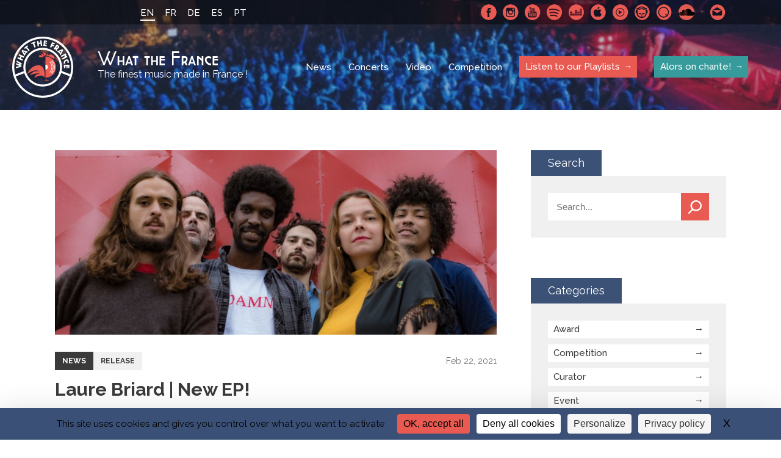

--- FILE ---
content_type: text/html; charset=UTF-8
request_url: https://whatthefrance.org/laure-briard-sortie-du-nouvel-ep/
body_size: 12439
content:
<!doctype html>

<html lang="en-US">
<head>
    <meta charset="UTF-8">
    <meta http-equiv="x-ua-compatible" content="ie=edge">
	<meta name="viewport" content="width=device-width, initial-scale=1"> 
    <title>Laure Briard | New EP! - What the France</title>
<link data-rocket-preload as="style" href="https://fonts.googleapis.com/css?family=Raleway%3A400%2C500%2C600%2C700&#038;display=swap" rel="preload">
<link href="https://fonts.googleapis.com/css?family=Raleway%3A400%2C500%2C600%2C700&#038;display=swap" media="print" onload="this.media=&#039;all&#039;" rel="stylesheet">
<noscript data-wpr-hosted-gf-parameters=""><link rel="stylesheet" href="https://fonts.googleapis.com/css?family=Raleway%3A400%2C500%2C600%2C700&#038;display=swap"></noscript>
    

    <!-- ###################################################-->
    <!-- #################### WP HEAD ######################-->

    <meta name='robots' content='index, follow, max-image-preview:large, max-snippet:-1, max-video-preview:-1' />
<link rel="dns-prefetch" href="//tarteaucitron.io"><link rel="preconnect" href="https://tarteaucitron.io" crossorigin=""><!--cloudflare-no-transform--><script type="text/javascript" src="https://tarteaucitron.io/load.js?domain=whatthefrance.org&uuid=4a92f87bd92809bb83b00f7cf7537499aac731da"></script>
	<!-- This site is optimized with the Yoast SEO plugin v26.7 - https://yoast.com/wordpress/plugins/seo/ -->
	<link rel="canonical" href="https://whatthefrance.org/laure-briard-sortie-du-nouvel-ep/" />
	<meta property="og:locale" content="en_US" />
	<meta property="og:type" content="article" />
	<meta property="og:title" content="Laure Briard | New EP! - What the France" />
	<meta property="og:description" content="Two years after the release of Coração Louco, her first EP in Portuguese, Laure Briard continues her collaboration with Brazilian band Boogarins on Eu Voo. The singer-songwriter met the band at SXSW in 2017, leading to a tour of Texas and Mexico and the beginning of a great friendship. Five months after this pivotal meeting, [&hellip;]" />
	<meta property="og:url" content="https://whatthefrance.org/laure-briard-sortie-du-nouvel-ep/" />
	<meta property="og:site_name" content="What the France" />
	<meta property="article:published_time" content="2021-02-22T16:24:57+00:00" />
	<meta property="article:modified_time" content="2021-02-23T08:50:33+00:00" />
	<meta property="og:image" content="https://whatthefrance.org/wp-content/uploads/2021/02/laurebriard_what_the_france.png" />
	<meta property="og:image:width" content="1084" />
	<meta property="og:image:height" content="452" />
	<meta name="author" content="Marie-Sophie Administrateur" />
	<meta name="twitter:card" content="summary_large_image" />
	<meta name="twitter:label1" content="Written by" />
	<meta name="twitter:data1" content="Marie-Sophie Administrateur" />
	<meta name="twitter:label2" content="Est. reading time" />
	<meta name="twitter:data2" content="1 minute" />
	<script type="application/ld+json" class="yoast-schema-graph">{"@context":"https://schema.org","@graph":[{"@type":"Article","@id":"https://whatthefrance.org/laure-briard-sortie-du-nouvel-ep/#article","isPartOf":{"@id":"https://whatthefrance.org/laure-briard-sortie-du-nouvel-ep/"},"author":{"name":"Marie-Sophie Administrateur","@id":"https://whatthefrance.org/#/schema/person/3b7ea6fb70b536503b3e8c909c564a81"},"headline":"Laure Briard | New EP!","datePublished":"2021-02-22T16:24:57+00:00","dateModified":"2021-02-23T08:50:33+00:00","mainEntityOfPage":{"@id":"https://whatthefrance.org/laure-briard-sortie-du-nouvel-ep/"},"wordCount":199,"publisher":{"@id":"https://whatthefrance.org/#organization"},"keywords":["Chanson","Pop"],"articleSection":["Release"],"inLanguage":"en-US"},{"@type":"WebPage","@id":"https://whatthefrance.org/laure-briard-sortie-du-nouvel-ep/","url":"https://whatthefrance.org/laure-briard-sortie-du-nouvel-ep/","name":"Laure Briard | New EP! - What the France","isPartOf":{"@id":"https://whatthefrance.org/#website"},"datePublished":"2021-02-22T16:24:57+00:00","dateModified":"2021-02-23T08:50:33+00:00","breadcrumb":{"@id":"https://whatthefrance.org/laure-briard-sortie-du-nouvel-ep/#breadcrumb"},"inLanguage":"en-US","potentialAction":[{"@type":"ReadAction","target":["https://whatthefrance.org/laure-briard-sortie-du-nouvel-ep/"]}]},{"@type":"BreadcrumbList","@id":"https://whatthefrance.org/laure-briard-sortie-du-nouvel-ep/#breadcrumb","itemListElement":[{"@type":"ListItem","position":1,"name":"Home","item":"https://whatthefrance.org/"},{"@type":"ListItem","position":2,"name":"News","item":"https://whatthefrance.org/news/"},{"@type":"ListItem","position":3,"name":"Laure Briard | New EP!"}]},{"@type":"WebSite","@id":"https://whatthefrance.org/#website","url":"https://whatthefrance.org/","name":"What the France","description":"The finest music made in France !","publisher":{"@id":"https://whatthefrance.org/#organization"},"potentialAction":[{"@type":"SearchAction","target":{"@type":"EntryPoint","urlTemplate":"https://whatthefrance.org/?s={search_term_string}"},"query-input":{"@type":"PropertyValueSpecification","valueRequired":true,"valueName":"search_term_string"}}],"inLanguage":"en-US"},{"@type":"Organization","@id":"https://whatthefrance.org/#organization","name":"What The France","url":"https://whatthefrance.org/","logo":{"@type":"ImageObject","inLanguage":"en-US","@id":"https://whatthefrance.org/#/schema/logo/image/","url":"https://whatthefrance.org/wp-content/uploads/2019/12/44688719_2251580388408837_694180218134331392_n-e1577679609190.png","contentUrl":"https://whatthefrance.org/wp-content/uploads/2019/12/44688719_2251580388408837_694180218134331392_n-e1577679609190.png","width":200,"height":200,"caption":"What The France"},"image":{"@id":"https://whatthefrance.org/#/schema/logo/image/"}},{"@type":"Person","@id":"https://whatthefrance.org/#/schema/person/3b7ea6fb70b536503b3e8c909c564a81","name":"Marie-Sophie Administrateur","image":{"@type":"ImageObject","inLanguage":"en-US","@id":"https://whatthefrance.org/#/schema/person/image/","url":"https://secure.gravatar.com/avatar/d57e4552c73c8713409cd3c2de53bdb5d220ebdd76dc7ba351b2dbae89f5afa9?s=96&d=mm&r=g","contentUrl":"https://secure.gravatar.com/avatar/d57e4552c73c8713409cd3c2de53bdb5d220ebdd76dc7ba351b2dbae89f5afa9?s=96&d=mm&r=g","caption":"Marie-Sophie Administrateur"}}]}</script>
	<!-- / Yoast SEO plugin. -->


<link href='https://fonts.gstatic.com' crossorigin rel='preconnect' />
<link rel="alternate" title="oEmbed (JSON)" type="application/json+oembed" href="https://whatthefrance.org/wp-json/oembed/1.0/embed?url=https%3A%2F%2Fwhatthefrance.org%2Flaure-briard-sortie-du-nouvel-ep%2F" />
<link rel="alternate" title="oEmbed (XML)" type="text/xml+oembed" href="https://whatthefrance.org/wp-json/oembed/1.0/embed?url=https%3A%2F%2Fwhatthefrance.org%2Flaure-briard-sortie-du-nouvel-ep%2F&#038;format=xml" />
<style id='wp-img-auto-sizes-contain-inline-css' type='text/css'>
img:is([sizes=auto i],[sizes^="auto," i]){contain-intrinsic-size:3000px 1500px}
/*# sourceURL=wp-img-auto-sizes-contain-inline-css */
</style>
<link rel='stylesheet' id='formidable-css' href='https://whatthefrance.org/wp-content/plugins/formidable/css/formidableforms.css?ver=191657' type='text/css' media='all' />
<style id='wp-emoji-styles-inline-css' type='text/css'>

	img.wp-smiley, img.emoji {
		display: inline !important;
		border: none !important;
		box-shadow: none !important;
		height: 1em !important;
		width: 1em !important;
		margin: 0 0.07em !important;
		vertical-align: -0.1em !important;
		background: none !important;
		padding: 0 !important;
	}
/*# sourceURL=wp-emoji-styles-inline-css */
</style>
<link rel='stylesheet' id='wp-block-library-css' href='https://whatthefrance.org/wp-includes/css/dist/block-library/style.min.css?ver=6.9' type='text/css' media='all' />
<style id='global-styles-inline-css' type='text/css'>
:root{--wp--preset--aspect-ratio--square: 1;--wp--preset--aspect-ratio--4-3: 4/3;--wp--preset--aspect-ratio--3-4: 3/4;--wp--preset--aspect-ratio--3-2: 3/2;--wp--preset--aspect-ratio--2-3: 2/3;--wp--preset--aspect-ratio--16-9: 16/9;--wp--preset--aspect-ratio--9-16: 9/16;--wp--preset--color--black: #000000;--wp--preset--color--cyan-bluish-gray: #abb8c3;--wp--preset--color--white: #ffffff;--wp--preset--color--pale-pink: #f78da7;--wp--preset--color--vivid-red: #cf2e2e;--wp--preset--color--luminous-vivid-orange: #ff6900;--wp--preset--color--luminous-vivid-amber: #fcb900;--wp--preset--color--light-green-cyan: #7bdcb5;--wp--preset--color--vivid-green-cyan: #00d084;--wp--preset--color--pale-cyan-blue: #8ed1fc;--wp--preset--color--vivid-cyan-blue: #0693e3;--wp--preset--color--vivid-purple: #9b51e0;--wp--preset--gradient--vivid-cyan-blue-to-vivid-purple: linear-gradient(135deg,rgb(6,147,227) 0%,rgb(155,81,224) 100%);--wp--preset--gradient--light-green-cyan-to-vivid-green-cyan: linear-gradient(135deg,rgb(122,220,180) 0%,rgb(0,208,130) 100%);--wp--preset--gradient--luminous-vivid-amber-to-luminous-vivid-orange: linear-gradient(135deg,rgb(252,185,0) 0%,rgb(255,105,0) 100%);--wp--preset--gradient--luminous-vivid-orange-to-vivid-red: linear-gradient(135deg,rgb(255,105,0) 0%,rgb(207,46,46) 100%);--wp--preset--gradient--very-light-gray-to-cyan-bluish-gray: linear-gradient(135deg,rgb(238,238,238) 0%,rgb(169,184,195) 100%);--wp--preset--gradient--cool-to-warm-spectrum: linear-gradient(135deg,rgb(74,234,220) 0%,rgb(151,120,209) 20%,rgb(207,42,186) 40%,rgb(238,44,130) 60%,rgb(251,105,98) 80%,rgb(254,248,76) 100%);--wp--preset--gradient--blush-light-purple: linear-gradient(135deg,rgb(255,206,236) 0%,rgb(152,150,240) 100%);--wp--preset--gradient--blush-bordeaux: linear-gradient(135deg,rgb(254,205,165) 0%,rgb(254,45,45) 50%,rgb(107,0,62) 100%);--wp--preset--gradient--luminous-dusk: linear-gradient(135deg,rgb(255,203,112) 0%,rgb(199,81,192) 50%,rgb(65,88,208) 100%);--wp--preset--gradient--pale-ocean: linear-gradient(135deg,rgb(255,245,203) 0%,rgb(182,227,212) 50%,rgb(51,167,181) 100%);--wp--preset--gradient--electric-grass: linear-gradient(135deg,rgb(202,248,128) 0%,rgb(113,206,126) 100%);--wp--preset--gradient--midnight: linear-gradient(135deg,rgb(2,3,129) 0%,rgb(40,116,252) 100%);--wp--preset--font-size--small: 13px;--wp--preset--font-size--medium: 20px;--wp--preset--font-size--large: 36px;--wp--preset--font-size--x-large: 42px;--wp--preset--spacing--20: 0.44rem;--wp--preset--spacing--30: 0.67rem;--wp--preset--spacing--40: 1rem;--wp--preset--spacing--50: 1.5rem;--wp--preset--spacing--60: 2.25rem;--wp--preset--spacing--70: 3.38rem;--wp--preset--spacing--80: 5.06rem;--wp--preset--shadow--natural: 6px 6px 9px rgba(0, 0, 0, 0.2);--wp--preset--shadow--deep: 12px 12px 50px rgba(0, 0, 0, 0.4);--wp--preset--shadow--sharp: 6px 6px 0px rgba(0, 0, 0, 0.2);--wp--preset--shadow--outlined: 6px 6px 0px -3px rgb(255, 255, 255), 6px 6px rgb(0, 0, 0);--wp--preset--shadow--crisp: 6px 6px 0px rgb(0, 0, 0);}:where(.is-layout-flex){gap: 0.5em;}:where(.is-layout-grid){gap: 0.5em;}body .is-layout-flex{display: flex;}.is-layout-flex{flex-wrap: wrap;align-items: center;}.is-layout-flex > :is(*, div){margin: 0;}body .is-layout-grid{display: grid;}.is-layout-grid > :is(*, div){margin: 0;}:where(.wp-block-columns.is-layout-flex){gap: 2em;}:where(.wp-block-columns.is-layout-grid){gap: 2em;}:where(.wp-block-post-template.is-layout-flex){gap: 1.25em;}:where(.wp-block-post-template.is-layout-grid){gap: 1.25em;}.has-black-color{color: var(--wp--preset--color--black) !important;}.has-cyan-bluish-gray-color{color: var(--wp--preset--color--cyan-bluish-gray) !important;}.has-white-color{color: var(--wp--preset--color--white) !important;}.has-pale-pink-color{color: var(--wp--preset--color--pale-pink) !important;}.has-vivid-red-color{color: var(--wp--preset--color--vivid-red) !important;}.has-luminous-vivid-orange-color{color: var(--wp--preset--color--luminous-vivid-orange) !important;}.has-luminous-vivid-amber-color{color: var(--wp--preset--color--luminous-vivid-amber) !important;}.has-light-green-cyan-color{color: var(--wp--preset--color--light-green-cyan) !important;}.has-vivid-green-cyan-color{color: var(--wp--preset--color--vivid-green-cyan) !important;}.has-pale-cyan-blue-color{color: var(--wp--preset--color--pale-cyan-blue) !important;}.has-vivid-cyan-blue-color{color: var(--wp--preset--color--vivid-cyan-blue) !important;}.has-vivid-purple-color{color: var(--wp--preset--color--vivid-purple) !important;}.has-black-background-color{background-color: var(--wp--preset--color--black) !important;}.has-cyan-bluish-gray-background-color{background-color: var(--wp--preset--color--cyan-bluish-gray) !important;}.has-white-background-color{background-color: var(--wp--preset--color--white) !important;}.has-pale-pink-background-color{background-color: var(--wp--preset--color--pale-pink) !important;}.has-vivid-red-background-color{background-color: var(--wp--preset--color--vivid-red) !important;}.has-luminous-vivid-orange-background-color{background-color: var(--wp--preset--color--luminous-vivid-orange) !important;}.has-luminous-vivid-amber-background-color{background-color: var(--wp--preset--color--luminous-vivid-amber) !important;}.has-light-green-cyan-background-color{background-color: var(--wp--preset--color--light-green-cyan) !important;}.has-vivid-green-cyan-background-color{background-color: var(--wp--preset--color--vivid-green-cyan) !important;}.has-pale-cyan-blue-background-color{background-color: var(--wp--preset--color--pale-cyan-blue) !important;}.has-vivid-cyan-blue-background-color{background-color: var(--wp--preset--color--vivid-cyan-blue) !important;}.has-vivid-purple-background-color{background-color: var(--wp--preset--color--vivid-purple) !important;}.has-black-border-color{border-color: var(--wp--preset--color--black) !important;}.has-cyan-bluish-gray-border-color{border-color: var(--wp--preset--color--cyan-bluish-gray) !important;}.has-white-border-color{border-color: var(--wp--preset--color--white) !important;}.has-pale-pink-border-color{border-color: var(--wp--preset--color--pale-pink) !important;}.has-vivid-red-border-color{border-color: var(--wp--preset--color--vivid-red) !important;}.has-luminous-vivid-orange-border-color{border-color: var(--wp--preset--color--luminous-vivid-orange) !important;}.has-luminous-vivid-amber-border-color{border-color: var(--wp--preset--color--luminous-vivid-amber) !important;}.has-light-green-cyan-border-color{border-color: var(--wp--preset--color--light-green-cyan) !important;}.has-vivid-green-cyan-border-color{border-color: var(--wp--preset--color--vivid-green-cyan) !important;}.has-pale-cyan-blue-border-color{border-color: var(--wp--preset--color--pale-cyan-blue) !important;}.has-vivid-cyan-blue-border-color{border-color: var(--wp--preset--color--vivid-cyan-blue) !important;}.has-vivid-purple-border-color{border-color: var(--wp--preset--color--vivid-purple) !important;}.has-vivid-cyan-blue-to-vivid-purple-gradient-background{background: var(--wp--preset--gradient--vivid-cyan-blue-to-vivid-purple) !important;}.has-light-green-cyan-to-vivid-green-cyan-gradient-background{background: var(--wp--preset--gradient--light-green-cyan-to-vivid-green-cyan) !important;}.has-luminous-vivid-amber-to-luminous-vivid-orange-gradient-background{background: var(--wp--preset--gradient--luminous-vivid-amber-to-luminous-vivid-orange) !important;}.has-luminous-vivid-orange-to-vivid-red-gradient-background{background: var(--wp--preset--gradient--luminous-vivid-orange-to-vivid-red) !important;}.has-very-light-gray-to-cyan-bluish-gray-gradient-background{background: var(--wp--preset--gradient--very-light-gray-to-cyan-bluish-gray) !important;}.has-cool-to-warm-spectrum-gradient-background{background: var(--wp--preset--gradient--cool-to-warm-spectrum) !important;}.has-blush-light-purple-gradient-background{background: var(--wp--preset--gradient--blush-light-purple) !important;}.has-blush-bordeaux-gradient-background{background: var(--wp--preset--gradient--blush-bordeaux) !important;}.has-luminous-dusk-gradient-background{background: var(--wp--preset--gradient--luminous-dusk) !important;}.has-pale-ocean-gradient-background{background: var(--wp--preset--gradient--pale-ocean) !important;}.has-electric-grass-gradient-background{background: var(--wp--preset--gradient--electric-grass) !important;}.has-midnight-gradient-background{background: var(--wp--preset--gradient--midnight) !important;}.has-small-font-size{font-size: var(--wp--preset--font-size--small) !important;}.has-medium-font-size{font-size: var(--wp--preset--font-size--medium) !important;}.has-large-font-size{font-size: var(--wp--preset--font-size--large) !important;}.has-x-large-font-size{font-size: var(--wp--preset--font-size--x-large) !important;}
/*# sourceURL=global-styles-inline-css */
</style>

<style id='classic-theme-styles-inline-css' type='text/css'>
/*! This file is auto-generated */
.wp-block-button__link{color:#fff;background-color:#32373c;border-radius:9999px;box-shadow:none;text-decoration:none;padding:calc(.667em + 2px) calc(1.333em + 2px);font-size:1.125em}.wp-block-file__button{background:#32373c;color:#fff;text-decoration:none}
/*# sourceURL=/wp-includes/css/classic-themes.min.css */
</style>
<link rel='stylesheet' id='slick-loader-css' href='https://whatthefrance.org/wp-content/themes/wtf/assets/vendor/slick/ajax-loader.gif?ver=08bc7d49' type='text/css' media='all' />
<link rel='stylesheet' id='slick-style-css' href='https://whatthefrance.org/wp-content/themes/wtf/assets/vendor/slick/slick.css?ver=08bc7d49' type='text/css' media='all' />
<link rel='stylesheet' id='slick-theme-css' href='https://whatthefrance.org/wp-content/themes/wtf/assets/vendor/slick/slick-theme.css?ver=08bc7d49' type='text/css' media='all' />
<link rel='stylesheet' id='wtf-normalize-css' href='https://whatthefrance.org/wp-content/themes/wtf/assets/css/main.min.css?ver=08bc7d49' type='text/css' media='all' />
<script type="text/javascript" src="https://whatthefrance.org/wp-includes/js/jquery/jquery.min.js?ver=3.7.1" id="jquery-core-js"></script>
<script type="text/javascript" src="https://whatthefrance.org/wp-includes/js/jquery/jquery-migrate.min.js?ver=3.4.1" id="jquery-migrate-js"></script>
<link rel="https://api.w.org/" href="https://whatthefrance.org/wp-json/" /><link rel="alternate" title="JSON" type="application/json" href="https://whatthefrance.org/wp-json/wp/v2/posts/26248" /><link rel="EditURI" type="application/rsd+xml" title="RSD" href="https://whatthefrance.org/xmlrpc.php?rsd" />
<meta name="generator" content="WordPress 6.9" />
<link rel='shortlink' href='https://whatthefrance.org/?p=26248' />
<meta name="generator" content="WPML ver:4.8.6 stt:1,4,3,42,2;" />

<link rel="manifest" href="https://whatthefrance.org/manifest.json">
<meta name="theme-color" content="#e95a52">
<link rel="shortcut icon" type="image/x-icon" href="https://whatthefrance.org/wp-content/uploads/2018/10/favicon-1.ico" />
<link rel="shortcut icon" type="image/png" href="https://whatthefrance.org/wp-content/uploads/2018/10/16-1.png" />
<link rel="icon" sizes="32x32" href="https://whatthefrance.org/wp-content/uploads/2018/10/32-1.png" />
<link rel="apple-touch-icon" sizes="32x32" href="https://whatthefrance.org/wp-content/uploads/2018/10/32-1.png" />
<link rel="icon" sizes="72x72" href="https://whatthefrance.org/wp-content/uploads/2018/10/72-1.png" />
<link rel="apple-touch-icon" sizes="72x72" href="https://whatthefrance.org/wp-content/uploads/2018/10/72-1.png" />
<link rel="icon" sizes="168x168" href="https://whatthefrance.org/wp-content/uploads/2018/10/168-1.png" />
<link rel="apple-touch-icon" sizes="168x168" href="https://whatthefrance.org/wp-content/uploads/2018/10/168-1.png" />
<link rel="icon" sizes="144x144" href="https://whatthefrance.org/wp-content/uploads/2018/10/144-1.png" />
<link rel="apple-touch-icon" sizes="144x144" href="https://whatthefrance.org/wp-content/uploads/2018/10/144-1.png" />
<link rel="icon" sizes="96x96" href="https://whatthefrance.org/wp-content/uploads/2018/10/96-1.png" />
<link rel="apple-touch-icon" sizes="96x96" href="https://whatthefrance.org/wp-content/uploads/2018/10/96-1.png" />
<link rel="icon" sizes="192x192" href="https://whatthefrance.org/wp-content/uploads/2018/10/192-1.png" />
<link rel="apple-touch-icon" sizes="192x192" href="https://whatthefrance.org/wp-content/uploads/2018/10/192-1.png" />
<link rel="icon" sizes="48x48" href="https://whatthefrance.org/wp-content/uploads/2018/10/48-1.png" />
<link rel="apple-touch-icon" sizes="48x48" href="https://whatthefrance.org/wp-content/uploads/2018/10/48-1.png" />
<meta name="twitter:image" value="https://whatthefrance.org/wp-content/uploads/2021/02/laurebriard_what_the_france.png" />
<meta name="twitter:site" value="@what_thefrance" />
		<style type="text/css" id="wp-custom-css">
			
		</style>
		<noscript><style id="rocket-lazyload-nojs-css">.rll-youtube-player, [data-lazy-src]{display:none !important;}</style></noscript>
    <!-- #################### WP HEAD ######################-->
    <!-- ###################################################-->

    <!-- Matomo Env -->
    <script>
    var _mtm = window._mtm = window._mtm || [];
    _mtm.push({
      'environment': 'prod',
      'matomoSiteId': '6'
    });
    </script>
    <!-- End Matomo Env -->

    <!-- Tarteaucitron.io -->
    <link rel="dns-prefetch" href="//tarteaucitron.io">
    <link rel="preconnect" href="https://tarteaucitron.io" crossorigin="">
    <script src="https://tarteaucitron.io/load.js?domain=whatthefrance.org&uuid=4a92f87bd92809bb83b00f7cf7537499aac731da"></script>
    <!-- End Tarteaucitron.io -->
<meta name="generator" content="WP Rocket 3.20.3" data-wpr-features="wpr_minify_js wpr_lazyload_images wpr_desktop" /></head>

<body class="wp-singular post-template-default single single-post postid-26248 single-format-standard wp-theme-wtf">

    <div data-rocket-location-hash="99bb46786fd5bd31bcd7bdc067ad247a" id="wrapper">
    <header data-rocket-location-hash="e7aa74f67d1031fc78b04e8ab17ba5c0" class="sinlge-head" style="background-image: url(https://whatthefrance.org/wp-content/uploads/2018/10/fouleconcert-3-1400x800.jpg">
        <div data-rocket-location-hash="52a8ebe1821793d9d47ed4039f7c695b" class="topBar">
            <div data-rocket-location-hash="ed725948df71e03efe6e0642677d07b0" class="wrap">
                <a href="#" class="menu-btn" title="Mobile menu link">
                    <span class="menu-btn-box">
                        <span class="menu-btn-inner"></span>
                    </span>
                </a>
                <ul class="languageSelector"><li class="current"><a>EN</a></li><li><a href="https://whatthefrance.org/fr/laure-briard-sortie-du-nouvel-ep/">FR</a></li><li><a href="https://whatthefrance.org/de/laure-briard-veroeffentlichung-der-neuen-ep/">DE</a></li><li><a href="https://whatthefrance.org/es/laure-briard-lanza-su-nuevo-ep/">ES</a></li><li><a href="https://whatthefrance.org/pt-pt/laure-briard-lancamento-do-novo-ep/">PT</a></li></ul>                        <div class="SocialMenuWrapper">
            <ul class="SocialMenu">
                                        <li><a href="https://www.facebook.com/whatthefranceuk" target="_blank" rel="noreferrer" class="facebook">Facebook</a></li>
                                        <li><a href="https://www.instagram.com/wt.france/" target="_blank" rel="noreferrer" class="instagram">Instagram</a></li>
                                        <li><a href="https://www.youtube.com/@WhatTheFrance" target="_blank" rel="noreferrer" class="youtube">Youtube</a></li>
                                        <li><a href="https://open.spotify.com/user/what_the_france" target="_blank" rel="noreferrer" class="spotify">Spotify</a></li>
                                        <li><a href="https://www.deezer.com/fr/profile/1514569262" target="_blank" rel="noreferrer" class="deezer">Deezer</a></li>
                                        <li><a href="https://search.itunes.apple.com/WebObjects/MZContentLink.woa/wa/link?app=music&path=music/WhatTheFrance" target="_blank" rel="noreferrer" class="applemusic">Apple Music</a></li>
                                        <li><a href="https://music.youtube.com/channel/UCTnRCk-5k2tKS4kuT8RrDng" target="_blank" rel="noreferrer" class="youtubmsc">Youtube Music</a></li>
                                        <li><a href="http://fr.napster.com/members/WhatTheFrance?ocode=social_user&pcode=social_user&cpath=Link&rsrc=user_profile" target="_blank" rel="noreferrer" class="napster">Napster</a></li>
                                        <li><a href="https://open.qobuz.com/playlist/1795594" target="_blank" rel="noreferrer" class="qmusic">Qobuz</a></li>
                                        <li><a href="https://soundcloud.com/what_the_france_cnm" target="_blank" rel="noreferrer" class="soundcloud">SoundCloud</a></li>
                                        <li class="contact"><a href="mailto:whatthefrance@cnm.fr" rel="noreferrer" target="_blank">Contact-us</a></li>
                            </ul>
            <!-- <iframe src="https://open.spotify.com/follow/1/?uri=spotify:user:what_the_france&size=basic&theme=dark" width="200" height="25" scrolling="no" frameborder="0" style="border:none; overflow:hidden;" allowtransparency="true"></iframe> -->
            <div class="caption"><span>Spotify</span></div>        </div>
            </div>
        </div>

        
        
           
            
            <div class="navBar wrap-menu flex flexAlignCenter flexJustifySpaceBetween">
                <a href="https://whatthefrance.org/" class="logo flex flexAlignCenter">
                    <span class="icon">WTF</span>
                    <span class="logoTxt"><span class="name">What the France</span><span class="baseline">The finest music made in France !</span></span>
                </a>

                <nav class="nav">
                    <ul id="menu-main-menu-en" class="menu"><li id="menu-item-353" class="menu-item menu-item-type-post_type menu-item-object-page current_page_parent menu-item-353"><a href="https://whatthefrance.org/news/">News</a></li>
<li id="menu-item-354" class="menu-item menu-item-type-post_type_archive menu-item-object-wtf-gigs menu-item-354"><a href="https://whatthefrance.org/live/">Concerts</a></li>
<li id="menu-item-740" class="menu-item menu-item-type-taxonomy menu-item-object-category menu-item-740"><a href="https://whatthefrance.org/category/video-en/">Video</a></li>
<li id="menu-item-739" class="menu-item menu-item-type-taxonomy menu-item-object-category menu-item-739"><a href="https://whatthefrance.org/category/competition/">Competition</a></li>
<li id="menu-item-352" class="special menu-item menu-item-type-post_type menu-item-object-page menu-item-352"><a href="https://whatthefrance.org/listen-our-playlists/">Listen to our Playlists</a></li>
<li id="menu-item-42895" class="special-pedagogy menu-item menu-item-type-custom menu-item-object-custom menu-item-42895"><a href="https://whatthefrance.org/alors-on-chante/">Alors on chante!</a></li>
</ul>                    
                    <ul class="languageSelector"><li class="current"><a>EN</a></li><li><a href="https://whatthefrance.org/fr/laure-briard-sortie-du-nouvel-ep/">FR</a></li><li><a href="https://whatthefrance.org/de/laure-briard-veroeffentlichung-der-neuen-ep/">DE</a></li><li><a href="https://whatthefrance.org/es/laure-briard-lanza-su-nuevo-ep/">ES</a></li><li><a href="https://whatthefrance.org/pt-pt/laure-briard-lancamento-do-novo-ep/">PT</a></li></ul>                    <!-- <iframe class="spotify_responsive is-responsive no-resize" src="https://open.spotify.com/follow/1/?uri=spotify:user:what_the_france&size=basic&theme=dark&show-count=0" width="200" height="25" scrolling="no" frameborder="0" style="border:none; overflow:hidden;" allowtransparency="true"></iframe>
                    <iframe class="spotify_desktop is-responsive no-resize" src="https://open.spotify.com/follow/1/?uri=spotify:user:what_the_france&size=detail&theme=dark&show-count=0" width="207" height="56" scrolling="no" frameborder="0" style="border:none; overflow:hidden;" allowtransparency="true"></iframe> -->
                            <div class="SocialMenuWrapper">
            <ul class="SocialMenu">
                                        <li><a href="https://www.facebook.com/whatthefranceuk" target="_blank" rel="noreferrer" class="facebook">Facebook</a></li>
                                        <li><a href="https://www.instagram.com/wt.france/" target="_blank" rel="noreferrer" class="instagram">Instagram</a></li>
                                        <li><a href="https://www.youtube.com/@WhatTheFrance" target="_blank" rel="noreferrer" class="youtube">Youtube</a></li>
                                        <li><a href="https://open.spotify.com/user/what_the_france" target="_blank" rel="noreferrer" class="spotify">Spotify</a></li>
                                        <li><a href="https://www.deezer.com/fr/profile/1514569262" target="_blank" rel="noreferrer" class="deezer">Deezer</a></li>
                                        <li><a href="https://search.itunes.apple.com/WebObjects/MZContentLink.woa/wa/link?app=music&path=music/WhatTheFrance" target="_blank" rel="noreferrer" class="applemusic">Apple Music</a></li>
                                        <li><a href="https://music.youtube.com/channel/UCTnRCk-5k2tKS4kuT8RrDng" target="_blank" rel="noreferrer" class="youtubmsc">Youtube Music</a></li>
                                        <li><a href="http://fr.napster.com/members/WhatTheFrance?ocode=social_user&pcode=social_user&cpath=Link&rsrc=user_profile" target="_blank" rel="noreferrer" class="napster">Napster</a></li>
                                        <li><a href="https://open.qobuz.com/playlist/1795594" target="_blank" rel="noreferrer" class="qmusic">Qobuz</a></li>
                                        <li><a href="https://soundcloud.com/what_the_france_cnm" target="_blank" rel="noreferrer" class="soundcloud">SoundCloud</a></li>
                                        <li class="contact"><a href="mailto:whatthefrance@cnm.fr" rel="noreferrer" target="_blank">Contact-us</a></li>
                            </ul>
            <!-- <iframe src="https://open.spotify.com/follow/1/?uri=spotify:user:what_the_france&size=basic&theme=dark" width="200" height="25" scrolling="no" frameborder="0" style="border:none; overflow:hidden;" allowtransparency="true"></iframe> -->
                    </div>
                    
                </nav>
            </div>
        
            

        
    </header>
    <main data-rocket-location-hash="6e5961a7f07002a87d72c3d55c699759">
<div class="wrap">
    <div class="content hasSidebar">
    <div class="single-wrapper">
        <div class="sigle-cover">
            <img data-src="https://whatthefrance.org/wp-content/uploads/2021/02/laurebriard_what_the_france-724x302.png" class="lazyload" alt="laurebriard_what_the_france" />        </div>
        <div class="single-infos flex flexJustifySpaceBetween flexAlignCenter">
            <div class="tags topTags">
                                <span class="main"><a href="https://whatthefrance.org/news/" title="View All News">News</a></span>
                <span><a href="https://whatthefrance.org/category/release-en/">Release</a></span>
            </div>
            <span class="date">
                Feb 22, 2021
            </span>
        </div>
        <h1>Laure Briard | New EP!</h1>
        
        
        
        <div class="wrapper-content">

            <p>Two years after the release of <em>Coração Louco</em>, her first EP in Portuguese, <strong><a href="https://www.facebook.com/laurebriardmusic" target="_blank" rel="noopener">Laure Briard</a></strong> continues her collaboration with Brazilian band <strong>Boogarins</strong> on <strong><em>Eu Voo</em></strong>.</p>
<p><script>document.addEventListener('DOMContentLoaded', function() {(tarteaucitron.job = tarteaucitron.job || []).push('youtube');});</script></p>
<div class="youtube_player" videoID="CnrAraybHgU" width="100%" height="100%" style="height:50vw" theme="light" rel="0" controls="1" showinfo="1" autoplay="0"></div>
<p>The singer-songwriter met the band at SXSW in 2017, leading to a tour of Texas and Mexico and the beginning of a great friendship. Five months after this pivotal meeting, Briard started writing in Portuguese and the idea of a collaboration started to seem inevitable, despite the distance between France and Brazil. The next step was to embark on an eight-date tour in Brazil, followed by another trip a few months later to record with the band.</p>
<p>Like <em>Coração Louco</em>, <strong><em>Eu Voo</em></strong> was conceived with Boogarins&#8217; Benke Ferraz then recorded with the band. &#8220;There was a real togetherness about the team, everyone contributed to the arrangements, they were created in the moment without prior discussion.&#8221;</p>
<p>Remaining faithful to the themes that fire her imagination &#8211; the new songs explore the intensity of emotions, love, sadness and travel, magic and mysticism &#8211; Briard presents a musically refined EP inspired by Gal Costa&#8217;s <span class="aCOpRe">Tropicália</span> and the groove of Novos Baianos.</p>
<div class="playListBloc singleBloc"><div class="playListBloc-wrap">    <div class="thumbnail"><img data-src="https://whatthefrance.org/wp-content/uploads/2018/11/WTF-Pochettes_world_4-254x254.jpg" class="lazyload" alt="WTF&#8212;Pochettes_world_4" />    </div>    <div class="infos">        <span class="tag">Genres</span>        <h2>Around The World</h2>        <span class="separator"></span>       <span class="desc">Explore the latest world music hits made in France. Follow us for weekly updates !</span><div class="share flex flexAlignCenter ">	<span class="label">Share</span>	<a href="https://www.facebook.com/sharer/sharer.php?u=https://whatthefrance.org/playlists/around-the-world/" class="facebook" target="_blank" rel="noreferrer">Facebook</a>	<a href="https://twitter.com/intent/tweet?url=https://whatthefrance.org/playlists/around-the-world/&text=Around+The+World&hashtags=WTF" class="twitter" target="_blank" rel="noreferrer">Twitter</a>	<a href="mailto:?subject=What%20the%20France%20%3A%20Around%20The%20World&body=https://whatthefrance.org/playlists/around-the-world/" class="mail" target="_blank" rel="noreferrer">Email</a></div>        <a href="#" class="btn btnPlaylist orange playlist-click" data-id="837">            <svg version="1.1" x="0px" y="0px" width="40px" height="40px" viewBox="0 0 213.7 213.7" enable-background="new 0 0 213.7 213.7" xml:space="preserve">                <polygon class="triangle" fill="none" stroke-width="10" stroke-linecap="round" stroke-linejoin="round" stroke-miterlimit="10" points="
            73.5,62.5 148.5,105.8 73.5,149.1 "/>                <circle class="circle" fill="none"  stroke-width="8" stroke-linecap="round" stroke-linejoin="round" stroke-miterlimit="10" cx="106.8" cy="106.8" r="103.3"/>                <circle class="circle-white" fill="none"  stroke-width="8" stroke-linecap="round" stroke-linejoin="round" stroke-miterlimit="10" cx="106.8" cy="106.8" r="103.3"/>            </svg>Listen now        </a>    </div>  </div></div>
        
        </div>

        

        <div class="single-foot">
                        <div class="tags">
                                            <a href="https://whatthefrance.org/tag/chanson/">Chanson</a>
                                            <a href="https://whatthefrance.org/tag/pop/">Pop</a>
                            </div>

           <div class="share flex flexAlignCenter orange ">	<span class="label">Share</span>	<a href="https://www.facebook.com/sharer/sharer.php?u=https://whatthefrance.org/laure-briard-sortie-du-nouvel-ep/" class="facebook" target="_blank" rel="noreferrer">Facebook</a>	<a href="https://twitter.com/intent/tweet?url=https://whatthefrance.org/laure-briard-sortie-du-nouvel-ep/&text=Laure+Briard+%7C+New+EP%21&hashtags=WTF" class="twitter" target="_blank" rel="noreferrer">Twitter</a>	<a href="mailto:?subject=What%20the%20France%20%3A%20Laure%20Briard%20%7C%20New%20EP%21&body=https://whatthefrance.org/laure-briard-sortie-du-nouvel-ep/" class="mail" target="_blank" rel="noreferrer">Email</a></div>        </div>
            
                        <div class="newsList noMargin">
                    <h2>See also</h2>
                    <div class="newsListWrapper">
                                                        <a href="https://whatthefrance.org/malted-milk-a-new-album-to-celebrate-their-25-year-career/" class="newsItem">
                                    <span class="newsItemWrap">
                                        <span class="thumbnail">
                                            <span class="tag">Release</span>
                                            <img data-src="https://whatthefrance.org/wp-content/uploads/2024/02/malted_milk_thumbnail_wordpress_what_the_france.png" class="lazyload" alt="malted_milk_thumbnail_wordpress_what_the_france" />                                        </span>
                                        <span class="title">Malted Milk | A new album to celebrate their 25-year career</span>
                                        <span class="excerpt">Having started out as a blues duo before becoming an authentic soul band, French outfit Malted Milk continue to electrify the music scene with their c...</span>
                                    </span>
                                </a>
                                                        <a href="https://whatthefrance.org/lewis-ofman-a-new-album-to-mark-his-sensational-growth/" class="newsItem">
                                    <span class="newsItemWrap">
                                        <span class="thumbnail">
                                            <span class="tag">Release</span>
                                            <img data-src="https://whatthefrance.org/wp-content/uploads/2023/11/lewis_ofman_thumbnail_wordpress_what_the_france.png" class="lazyload" alt="lewis_ofman_thumbnail_wordpress_what_the_france" />                                        </span>
                                        <span class="title">Lewis OfMan | A new album to mark his sensational growth!</span>
                                        <span class="excerpt">Cristal Medium Blue, the latest album by unique synth-pop artist Lewis OfMan, marks a new step in the evolution of the Frenchman’s sound. At the ten...</span>
                                    </span>
                                </a>
                                            </div>
                </div>
                </div>
        <div class="sidebar">
            <a href="#" class="sidebarBtn">Show filters</a>
                   <div class="side-block">
            <h2>
                Search                            </h2>
            <div class="block-content">
                <form method="GET" action="https://whatthefrance.org/news/" class="search-sidebar">
                    <input type="text" name="s" placeholder="Search..." value="" />
                    <button>Search</button>
                </form>
            </div>
        </div>
            
                        <div class="side-block">
                <h2>Categories</h2>
                <div class="block-content">
                    <ul class="category-list">
                                                        <li class=""><a href="https://whatthefrance.org/category/award/">Award</a></li>
                                                        <li class=""><a href="https://whatthefrance.org/category/competition/">Competition</a></li>
                                                        <li class=""><a href="https://whatthefrance.org/category/playlist-en/playlist-curator-en/">Curator</a></li>
                                                        <li class=""><a href="https://whatthefrance.org/category/event-en/">Event</a></li>
                                                        <li class=""><a href="https://whatthefrance.org/category/playlist-en/">Playlist</a></li>
                                                        <li class=""><a href="https://whatthefrance.org/category/release-en/">Release</a></li>
                                                        <li class=""><a href="https://whatthefrance.org/category/uncategorized/">Uncategorized</a></li>
                                                        <li class=""><a href="https://whatthefrance.org/category/video-en/">Video</a></li>
                                            </ul>
                </div>
            </div>


            			<div class="side-block">
				<h2>Newsletter</h2>
				<div class="block-content">
					<div class="newsletter-form newsletter-sidebar "><label for="newsinput">Receive the latest news about made in France music</label><a href="https://whatthefrance.org/newsletter/" title="Subscribe">Subscribe</a></div>				</div>
			</div>
		
            
                            <div class="side-block">
                    <h2>Tags</h2>
                    <div class="block-content">
                        <ul class="tags-list">
                                                                <li class="">
                                    
                                    <a href="https://whatthefrance.org/tag/afro-pop-2/">Afro-Pop</a></li>
                                                                <li class="">
                                    
                                    <a href="https://whatthefrance.org/tag/afro-trap/">Afro-Trap</a></li>
                                                                <li class="">
                                    
                                    <a href="https://whatthefrance.org/tag/alternative/">Alternative</a></li>
                                                                <li class="">
                                    
                                    <a href="https://whatthefrance.org/tag/blues/">Blues</a></li>
                                                                <li class="">
                                    
                                    <a href="https://whatthefrance.org/tag/bossa-nova/">Bossa Nova</a></li>
                                                                <li class="">
                                    
                                    <a href="https://whatthefrance.org/tag/chanson/">Chanson</a></li>
                                                                <li class="">
                                    
                                    <a href="https://whatthefrance.org/tag/classical/">Classical</a></li>
                                                                <li class="">
                                    
                                    <a href="https://whatthefrance.org/tag/classique-2/">classique</a></li>
                                                                <li class="">
                                    
                                    <a href="https://whatthefrance.org/tag/contemporary/">Contemporary</a></li>
                                                                <li class="">
                                    
                                    <a href="https://whatthefrance.org/tag/dance/">Dance</a></li>
                                                                <li class="">
                                    
                                    <a href="https://whatthefrance.org/tag/disco/">Disco</a></li>
                                                                <li class="">
                                    
                                    <a href="https://whatthefrance.org/tag/dj/">DJ</a></li>
                                                                <li class="">
                                    
                                    <a href="https://whatthefrance.org/tag/dub/">Dub</a></li>
                                                                <li class="">
                                    
                                    <a href="https://whatthefrance.org/tag/electronic/">Electronic</a></li>
                                                                <li class="">
                                    
                                    <a href="https://whatthefrance.org/tag/experimental/">Experimental</a></li>
                                                                <li class="">
                                    
                                    <a href="https://whatthefrance.org/tag/folk/">Folk</a></li>
                                                                <li class="">
                                    
                                    <a href="https://whatthefrance.org/tag/funk/">Funk</a></li>
                                                                <li class="">
                                    
                                    <a href="https://whatthefrance.org/tag/hip-hop/">Hip-Hop</a></li>
                                                                <li class="">
                                    
                                    <a href="https://whatthefrance.org/tag/house/">House</a></li>
                                                                <li class="">
                                    
                                    <a href="https://whatthefrance.org/tag/jazz/">Jazz</a></li>
                                                                <li class="">
                                    
                                    <a href="https://whatthefrance.org/tag/metal/">Metal</a></li>
                                                                <li class="">
                                    
                                    <a href="https://whatthefrance.org/tag/new-wave/">New wave</a></li>
                                                                <li class="">
                                    
                                    <a href="https://whatthefrance.org/tag/pop/">Pop</a></li>
                                                                <li class="">
                                    
                                    <a href="https://whatthefrance.org/tag/pop-folk/">Pop-folk</a></li>
                                                                <li class="">
                                    
                                    <a href="https://whatthefrance.org/tag/punk/">Punk</a></li>
                                                                <li class="">
                                    
                                    <a href="https://whatthefrance.org/tag/rap/">Rap</a></li>
                                                                <li class="">
                                    
                                    <a href="https://whatthefrance.org/tag/reggae/">Reggae</a></li>
                                                                <li class="">
                                    
                                    <a href="https://whatthefrance.org/tag/rnb/">RnB</a></li>
                                                                <li class="">
                                    
                                    <a href="https://whatthefrance.org/tag/rock/">Rock</a></li>
                                                                <li class="">
                                    
                                    <a href="https://whatthefrance.org/tag/soul/">Soul</a></li>
                                                                <li class="">
                                    
                                    <a href="https://whatthefrance.org/tag/synth-pop/">Synth Pop</a></li>
                                                                <li class="">
                                    
                                    <a href="https://whatthefrance.org/tag/techno/">Techno</a></li>
                                                                <li class="">
                                    
                                    <a href="https://whatthefrance.org/tag/urban/">Urban</a></li>
                                                                <li class="">
                                    
                                    <a href="https://whatthefrance.org/tag/variety/">Variety</a></li>
                                                                <li class="">
                                    
                                    <a href="https://whatthefrance.org/tag/world/">World</a></li>
                                                                <li class="">
                                    
                                    <a href="https://whatthefrance.org/tag/zouk/">Zouk</a></li>
                                                    </ul>
                    </div>
                </div>
        </div>

    </div>
</div>

    <footer data-rocket-location-hash="a68e2bcbe7e2aacb5f42a86b70a6af6f">
        <div class="wrap flex flexJustifySpaceBetween flexAlignCenter">
            <ul id="menu-footer-menu-en" class="footer-menu"><li id="menu-item-356" class="menu-item menu-item-type-post_type menu-item-object-page menu-item-356"><a href="https://whatthefrance.org/legal-information/">Legal Information</a></li>
<li id="menu-item-777" class="menu-item menu-item-type-post_type menu-item-object-page menu-item-777"><a href="https://whatthefrance.org/about-us/">About us</a></li>
</ul>
            <div class="right flex flexAlignCenter">
                        <div class="SocialMenuWrapper">
            <ul class="SocialMenu">
                                        <li><a href="https://www.facebook.com/whatthefranceuk" target="_blank" rel="noreferrer" class="facebook">Facebook</a></li>
                                        <li><a href="https://www.instagram.com/wt.france/" target="_blank" rel="noreferrer" class="instagram">Instagram</a></li>
                                        <li><a href="https://www.youtube.com/@WhatTheFrance" target="_blank" rel="noreferrer" class="youtube">Youtube</a></li>
                                        <li><a href="https://open.spotify.com/user/what_the_france" target="_blank" rel="noreferrer" class="spotify">Spotify</a></li>
                                        <li><a href="https://www.deezer.com/fr/profile/1514569262" target="_blank" rel="noreferrer" class="deezer">Deezer</a></li>
                                        <li><a href="https://search.itunes.apple.com/WebObjects/MZContentLink.woa/wa/link?app=music&path=music/WhatTheFrance" target="_blank" rel="noreferrer" class="applemusic">Apple Music</a></li>
                                        <li><a href="https://music.youtube.com/channel/UCTnRCk-5k2tKS4kuT8RrDng" target="_blank" rel="noreferrer" class="youtubmsc">Youtube Music</a></li>
                                        <li><a href="http://fr.napster.com/members/WhatTheFrance?ocode=social_user&pcode=social_user&cpath=Link&rsrc=user_profile" target="_blank" rel="noreferrer" class="napster">Napster</a></li>
                                        <li><a href="https://open.qobuz.com/playlist/1795594" target="_blank" rel="noreferrer" class="qmusic">Qobuz</a></li>
                                        <li><a href="https://soundcloud.com/what_the_france_cnm" target="_blank" rel="noreferrer" class="soundcloud">SoundCloud</a></li>
                            </ul>
            <!-- <iframe src="https://open.spotify.com/follow/1/?uri=spotify:user:what_the_france&size=basic&theme=dark" width="200" height="25" scrolling="no" frameborder="0" style="border:none; overflow:hidden;" allowtransparency="true"></iframe> -->
                    </div>
                <div class="logo-container">
                    <a href="https://cnm.fr/en/" rel="noreferrer" target="_blank" class="burex-logo">Le bureau export</a>
                </div>
            </div>
        </div>
    </footer>
    </main>
</div>
<!-- ###################################################-->
<!-- ################### WP FOOTER #####################-->

<script type="speculationrules">
{"prefetch":[{"source":"document","where":{"and":[{"href_matches":"/*"},{"not":{"href_matches":["/wp-*.php","/wp-admin/*","/wp-content/uploads/*","/wp-content/*","/wp-content/plugins/*","/wp-content/themes/wtf/*","/*\\?(.+)"]}},{"not":{"selector_matches":"a[rel~=\"nofollow\"]"}},{"not":{"selector_matches":".no-prefetch, .no-prefetch a"}}]},"eagerness":"conservative"}]}
</script>
<script type="text/javascript" src="https://whatthefrance.org/wp-content/themes/wtf/assets/vendor/slick/slick.min.js?ver=1.0.0" id="slick-min-js-js"></script>
<script data-minify="1" type="text/javascript" src="https://whatthefrance.org/wp-content/cache/min/1/wp-content/themes/wtf/assets/js/slider.js?ver=1768904215" id="slider-js"></script>
<script data-minify="1" type="text/javascript" src="https://whatthefrance.org/wp-content/cache/min/1/wp-content/themes/wtf/assets/vendor/fittext.js?ver=1768904215" id="wtf-fittext-js"></script>
<script type="text/javascript" src="https://whatthefrance.org/wp-content/themes/wtf/assets/vendor/lazysizes.min.js?ver=08bc7d49" id="wtf-laztload-js"></script>
<script type="text/javascript" id="formidable-js-extra">
/* <![CDATA[ */
var frm_js = {"ajax_url":"https://whatthefrance.org/wp-admin/admin-ajax.php","images_url":"https://whatthefrance.org/wp-content/plugins/formidable/images","loading":"Loading\u2026","remove":"Remove","offset":"4","nonce":"3c23677014","id":"ID","no_results":"No results match","file_spam":"That file looks like Spam.","calc_error":"There is an error in the calculation in the field with key","empty_fields":"Please complete the preceding required fields before uploading a file.","focus_first_error":"1","include_alert_role":"1","include_resend_email":""};
//# sourceURL=formidable-js-extra
/* ]]> */
</script>
<script type="text/javascript" src="https://whatthefrance.org/wp-content/plugins/formidable/js/frm.min.js?ver=6.26.1" id="formidable-js"></script>
<script type="text/javascript" id="wtf-main-js-extra">
/* <![CDATA[ */
var rest_object_playlist = {"api_nonce":"c698a07173","api_url":"https://whatthefrance.org/wp-json/rest/playlist/"};
var WTFSettings = {"pageLoader":{"include":["https://whatthefrance.org"],"exclude":["https://whatthefrance.org/wp-admin"]}};
//# sourceURL=wtf-main-js-extra
/* ]]> */
</script>
<script type="text/javascript" src="https://whatthefrance.org/wp-content/themes/wtf/assets/js/main.min.js?ver=08bc7d49" id="wtf-main-js"></script>
<script type="text/javascript" id="mo-newsletter-js-extra">
/* <![CDATA[ */
var rest_object_newsletter = {"api_nonce":"c698a07173","api_url":"https://whatthefrance.org/wp-json/rest/newsletter/","success_message":"Your email has been registered in our list","already_message":"Your email is already registered in our list","invalid_message":"Your email is invalid","error_message":"An error has occurred, please try again later"};
//# sourceURL=mo-newsletter-js-extra
/* ]]> */
</script>
<script type="text/javascript" src="https://whatthefrance.orgwp-content/themes/wtf/includes/mo_newsletter/js/newsletters.js?ver=1.0.0" id="mo-newsletter-js"></script>
    <script>
    window.addEventListener('tac.root_available', function() {

        // Configuration Matomo - À REMPLACER PAR LES VRAIES VALEURS
		tarteaucitron.user.matomotagmanagerId='tOMRmv3G';
        tarteaucitron.user.matomoHost = 'https://stats.cnm.fr';

        // Service personnalisé unifié
        tarteaucitron.services['matomo-analytics'] = {
            "key": "matomo-analytics",
            "type": "analytic",
            "name": "Matomo Analytics",
            "uri": "https://matomo.org/privacy-policy/",
            "needConsent": true,
            "cookies": ['_pk_id', '_pk_ses', '_pk_ref', 'mtm_consent', 'mtm_consent_removed'],
            "js": function () {
                "use strict";
                if (tarteaucitron.user.matomotagmanagerId === undefined) {
                    return;
                }

                // Charger MTM
                var _mtm = window._mtm = window._mtm || [];
                _mtm.push({'mtm.startTime': (new Date().getTime()), 'event': 'mtm.Start'});

                var d = document, g = d.createElement('script'), s = d.getElementsByTagName('script')[0];
                g.async = true;
                g.src = tarteaucitron.user.matomoHost + '/js/container_' + tarteaucitron.user.matomotagmanagerId + '.js';
                s.parentNode.insertBefore(g, s);

                // Gérer le consentement Matomo
                setTimeout(function() {
                    if (typeof _paq !== 'undefined') {
                        _paq.push(['setConsentGiven']);
                    }
                }, 1000);
            },
            "fallback": function () {
                "use strict";
                if (typeof _paq !== 'undefined') {
                    _paq.push(['forgetConsentGiven']);
                    _paq.push(['deleteCookies']);
                }
            }
        };

        // Activer le service
        (tarteaucitron.job = tarteaucitron.job || []).push('matomo-analytics');
    });
    </script>
    <script>window.lazyLoadOptions=[{elements_selector:"img[data-lazy-src],.rocket-lazyload",data_src:"lazy-src",data_srcset:"lazy-srcset",data_sizes:"lazy-sizes",class_loading:"lazyloading",class_loaded:"lazyloaded",threshold:300,callback_loaded:function(element){if(element.tagName==="IFRAME"&&element.dataset.rocketLazyload=="fitvidscompatible"){if(element.classList.contains("lazyloaded")){if(typeof window.jQuery!="undefined"){if(jQuery.fn.fitVids){jQuery(element).parent().fitVids()}}}}}},{elements_selector:".rocket-lazyload",data_src:"lazy-src",data_srcset:"lazy-srcset",data_sizes:"lazy-sizes",class_loading:"lazyloading",class_loaded:"lazyloaded",threshold:300,}];window.addEventListener('LazyLoad::Initialized',function(e){var lazyLoadInstance=e.detail.instance;if(window.MutationObserver){var observer=new MutationObserver(function(mutations){var image_count=0;var iframe_count=0;var rocketlazy_count=0;mutations.forEach(function(mutation){for(var i=0;i<mutation.addedNodes.length;i++){if(typeof mutation.addedNodes[i].getElementsByTagName!=='function'){continue}
if(typeof mutation.addedNodes[i].getElementsByClassName!=='function'){continue}
images=mutation.addedNodes[i].getElementsByTagName('img');is_image=mutation.addedNodes[i].tagName=="IMG";iframes=mutation.addedNodes[i].getElementsByTagName('iframe');is_iframe=mutation.addedNodes[i].tagName=="IFRAME";rocket_lazy=mutation.addedNodes[i].getElementsByClassName('rocket-lazyload');image_count+=images.length;iframe_count+=iframes.length;rocketlazy_count+=rocket_lazy.length;if(is_image){image_count+=1}
if(is_iframe){iframe_count+=1}}});if(image_count>0||iframe_count>0||rocketlazy_count>0){lazyLoadInstance.update()}});var b=document.getElementsByTagName("body")[0];var config={childList:!0,subtree:!0};observer.observe(b,config)}},!1)</script><script data-no-minify="1" async src="https://whatthefrance.org/wp-content/plugins/wp-rocket/assets/js/lazyload/17.8.3/lazyload.min.js"></script>    
<!-- ################### WP FOOTER #####################-->
<!-- ###################################################-->
<script>var rocket_beacon_data = {"ajax_url":"https:\/\/whatthefrance.org\/wp-admin\/admin-ajax.php","nonce":"c4643d619a","url":"https:\/\/whatthefrance.org\/laure-briard-sortie-du-nouvel-ep","is_mobile":false,"width_threshold":1600,"height_threshold":700,"delay":500,"debug":null,"status":{"atf":true,"lrc":true,"preconnect_external_domain":true},"elements":"img, video, picture, p, main, div, li, svg, section, header, span","lrc_threshold":1800,"preconnect_external_domain_elements":["link","script","iframe"],"preconnect_external_domain_exclusions":["static.cloudflareinsights.com","rel=\"profile\"","rel=\"preconnect\"","rel=\"dns-prefetch\"","rel=\"icon\""]}</script><script data-name="wpr-wpr-beacon" src='https://whatthefrance.org/wp-content/plugins/wp-rocket/assets/js/wpr-beacon.min.js' async></script></body>
</html>
<!-- This website is like a Rocket, isn't it? Performance optimized by WP Rocket. Learn more: https://wp-rocket.me - Debug: cached@1769896148 -->

--- FILE ---
content_type: image/svg+xml
request_url: https://whatthefrance.org/wp-content/themes/wtf/assets/css/img/cnm-burex_logo_rvb_blanc_new.svg
body_size: 1812
content:
<svg xmlns="http://www.w3.org/2000/svg" viewBox="0 0 3804.2 1058"><g id="Layer_2" data-name="Layer 2"><g id="logo"><path d="M2039,334.8c19.2,0,34.5,8.1,43,25.2h31.7c-12.2-31.4-41.1-48.3-74.7-48.3-45.3,0-82,34-82,82.1s36.7,82.1,82,82.1c33.6,0,62.5-16.7,74.7-48.1H2082c-8.5,17.1-23.8,25.2-43,25.2-31.9,0-55-22.9-55-59.2S2007.1,334.8,2039,334.8Z" fill="#fff"/><path d="M2203.4,345c-37.7,0-63.6,25.7-63.6,65.7s27.1,65.8,63.6,65.8c31.2,0,51.3-17.8,58.5-39.9h-28.4c-4.9,9.9-13.9,17.8-30.1,17.8-19.4,0-34.7-13-36.3-33.8h97.3a81,81,0,0,0,1-12.9C2265.4,370.2,2239.7,345,2203.4,345Zm-36.1,54.3c2.6-20.1,17.2-32.1,35-32.1,19.6,0,35.1,12.5,35.6,32.1Z" fill="#fff"/><path d="M2385.8,474.5h26.1V399.3c0-35.6-22.4-54.3-52.2-54.3-15.3,0-29.4,6.2-37.9,16.6V347.1h-26.4V474.5h26.4V403.3c0-23.4,12.7-35.4,32.1-35.4s31.9,12,31.9,35.4Z" fill="#fff"/><path d="M2453.8,439.1c0,25.9,14.1,35.4,36.8,35.4h20.8v-22h-16.2c-11.1,0-14.8-3.9-14.8-13.4V368.6h31V347.1h-31V315.4h-26.6v31.7h-15v21.5h15Z" fill="#fff"/><path d="M2606.6,345c-18,0-30.7,7.9-38.1,20.6V347.1h-26.4V474.5h26.4V407.4c0-27,12-35.1,31.4-35.1h6.7Z" fill="#fff"/><path d="M2689.8,476.5c31.3,0,51.4-17.8,58.5-39.9h-28.4c-4.9,9.9-13.9,17.8-30.1,17.8-19.4,0-34.6-13-36.3-33.8h97.4a80.7,80.7,0,0,0,.9-12.9c0-37.5-25.7-62.7-62-62.7s-63.5,25.7-63.5,65.7S2653.3,476.5,2689.8,476.5Zm-1.1-109.3c19.6,0,35.1,12.5,35.6,32.1h-70.5C2656.3,379.2,2670.9,367.2,2688.7,367.2Z" fill="#fff"/><path d="M2871.8,403.3c0-23.4,12.7-35.4,32.1-35.4s31.9,12,31.9,35.4v71.2H2962V399.3c0-35.6-22.5-54.3-52.3-54.3-15.2,0-29.4,6.2-37.9,16.6V347.1h-26.4V474.5h26.4Z" fill="#fff"/><path d="M3094.4,365.6c-7.8-10.4-22.6-20.6-44.1-20.6-33.5,0-60.1,25.9-60.1,65.2s26.6,66.3,59.6,66.3c21.3,0,36.5-10.1,44.6-21v19H3121V347.1h-26.6Zm-38.6,88.1c-19.6,0-38.6-16-38.6-43.5s19-42.3,38.6-42.3,38.6,15.5,38.6,42.8S3075.7,453.7,3055.8,453.7Z" fill="#fff"/><path d="M3220.9,474.5v-22h-16.2c-11.1,0-14.8-3.9-14.8-13.4V368.6h31V347.1h-31V315.4h-26.6v31.7h-15v21.5h15v70.5c0,25.9,14.1,35.4,36.8,35.4Z" fill="#fff"/><rect x="3248.6" y="347.1" width="26.4" height="127.39" fill="#fff"/><path d="M3262.1,330.2a16.9,16.9,0,1,0-16.9-16.9A16.6,16.6,0,0,0,3262.1,330.2Z" fill="#fff"/><path d="M3434.5,410.7c0-40-28.6-65.7-64.9-65.7s-65,25.7-65,65.7,27.5,65.8,63.8,65.8S3434.5,450.7,3434.5,410.7Zm-103.1,0c0-28.9,17.8-42.8,37.7-42.8s38.4,13.9,38.4,42.8-19.4,43-39.1,43S3331.4,439.6,3331.4,410.7Z" fill="#fff"/><path d="M3522.6,367.9c19.2,0,31.9,12,31.9,35.4v71.2h26.1V399.3c0-35.6-22.4-54.3-52.2-54.3-15.3,0-29.4,6.2-37.9,16.6V347.1h-26.4V474.5h26.4V403.3C3490.5,379.9,3503.2,367.9,3522.6,367.9Z" fill="#fff"/><path d="M3713.1,365.6c-7.8-10.4-22.6-20.6-44.1-20.6-33.6,0-60.2,25.9-60.2,65.2s26.6,66.3,59.7,66.3c21.3,0,36.5-10.1,44.6-21v19h26.6V347.1h-26.6Zm-38.6,88.1c-19.6,0-38.6-16-38.6-43.5s19-42.3,38.6-42.3,38.6,15.5,38.6,42.8S3694.4,453.7,3674.5,453.7Z" fill="#fff"/><rect x="3777.9" y="303.4" width="26.4" height="171.09" fill="#fff"/><path d="M2061.2,609.9c-9.7-12-27.3-19.9-43.9-19.9-33.8,0-60.3,25.9-60.3,65.2s26.5,66.3,60.1,66.3c20.8,0,36-9.7,44.1-21.2v19.2h26.6V548.4h-26.6Zm-38.6,88.8c-19.6,0-38.6-16-38.6-43.5s19-42.3,38.6-42.3,38.6,15.5,38.6,42.8S2042.5,698.7,2022.6,698.7Z" fill="#fff"/><path d="M2180.8,590c-37.7,0-63.6,25.7-63.6,65.7s27,65.8,63.6,65.8c31.2,0,51.3-17.8,58.4-39.9h-28.4c-4.8,9.9-13.9,17.8-30,17.8-19.5,0-34.7-13-36.3-33.8h97.3a80.7,80.7,0,0,0,.9-12.9C2242.7,615.2,2217.1,590,2180.8,590Zm-36.1,54.3c2.5-20.1,17.1-32.1,34.9-32.1,19.6,0,35.1,12.5,35.6,32.1Z" fill="#fff"/><rect x="2325.7" y="548.4" width="26.4" height="171.09" fill="#fff"/><path d="M2485.7,610.6c-7.9-10.4-22.7-20.6-44.2-20.6-33.5,0-60.1,25.9-60.1,65.2s26.6,66.3,59.7,66.3c21.2,0,36.5-10.1,44.6-21v19h26.6V592.1h-26.6Zm-38.6,88.1c-19.7,0-38.6-16-38.6-43.5s18.9-42.3,38.6-42.3,38.6,15.5,38.6,42.8S2467,698.7,2447.1,698.7Z" fill="#fff"/><path d="M2758.3,590c-18.5,0-36.5,9.7-44.4,25.2-8.8-16.7-25.7-25.2-45.8-25.2-15.2,0-29.1,6.2-37.7,16.6V592.1h-26.3V719.5h26.3V648.3c0-23.4,12.7-35.4,32.2-35.4s31.9,12,31.9,35.4v71.2h26.1V648.3c0-23.4,12.7-35.4,32.1-35.4s31.9,12,31.9,35.4v71.2h26.2V644.3C2810.8,608.7,2788.1,590,2758.3,590Z" fill="#fff"/><path d="M2935.6,663.1c0,23.3-12.7,35.3-32.1,35.3s-31.9-12-31.9-35.3v-71h-26.2V667c0,35.6,22.7,54.3,52.5,54.3,15.1,0,29.4-6.2,37.7-16.9v15.1H2962V592.1h-26.4Z" fill="#fff"/><path d="M3021.8,626.5c0-8.5,7.4-14.3,21.5-14.3s22.9,7.6,23.9,18.7h26.3c-1.4-25.4-20.3-40.9-49.2-40.9s-49,16.4-49,36.8c0,46.7,73.9,32.3,73.9,57.3,0,8.8-8.1,15.3-23.3,15.3s-24.5-8.6-25.4-19h-27.3c1.1,23.1,22.6,41.1,53.2,41.1s48.7-16.1,48.7-37.6C3093.7,637.9,3021.8,652.2,3021.8,626.5Z" fill="#fff"/><path d="M3140.4,541.4a16.9,16.9,0,1,0,16.7,16.9A16.7,16.7,0,0,0,3140.4,541.4Z" fill="#fff"/><rect x="3127" y="592.1" width="26.4" height="127.39" fill="#fff"/><path d="M3287,610.6c-7.4-10.4-22.9-20.6-43.9-20.6-33.8,0-60.3,25.9-60.3,65.2s26.5,66.3,59.4,66.3c21.5,0,37.4-10.6,44.8-20.5v79h26.6V592.1H3287Zm-38.6,88.1c-19.6,0-38.6-16-38.6-43.5s19-42.3,38.6-42.3,38.6,15.5,38.6,42.8S3268.3,698.7,3248.4,698.7Z" fill="#fff"/><path d="M3440.8,663.1c0,23.3-12.7,35.3-32.2,35.3s-31.9-12-31.9-35.3v-71h-26.1V667c0,35.6,22.7,54.3,52.5,54.3,15,0,29.4-6.2,37.7-16.9v15.1h26.3V592.1h-26.3Z" fill="#fff"/><path d="M3560.1,590c-37.7,0-63.6,25.7-63.6,65.7s27,65.8,63.6,65.8c31.2,0,51.3-17.8,58.5-39.9h-28.5c-4.8,9.9-13.8,17.8-30,17.8-19.5,0-34.7-13-36.3-33.8h97.3a80.7,80.7,0,0,0,.9-12.9C3622,615.2,3596.4,590,3560.1,590ZM3524,644.3c2.5-20.1,17.1-32.1,34.9-32.1,19.7,0,35.2,12.5,35.6,32.1Z" fill="#fff"/><path d="M1469,5.8h0A148.7,148.7,0,0,0,1368.3,104L1155.8,777.8c-3.4,10.9-18.8,11.2-22.7.5L949.2,273a122.1,122.1,0,0,0-148.3-75.6h0a122,122,0,0,0-88.4,117.3V687.3c0,11.2-14.9,15.2-20.6,5.5l-192-332.6a97,97,0,0,0-181,48.5V719.5h95.7V458.1c0-11.3,14.9-15.3,20.5-5.5L620.2,773.1a111.7,111.7,0,0,0,66.1,51.7c71.6,20.5,142.9-33.2,142.9-107.6V370.6c0-12.3,17.1-15.3,21.3-3.8l182.1,500.4a132.7,132.7,0,0,0,251.3-5.5l194.3-616.3c3.8-12,21.5-9.3,21.5,3.3V1058h158.8V148.6C1658.5,49.9,1563.9-21.4,1469,5.8Z" fill="#fff"/><path d="M125.9,470.9a43,43,0,0,1,24.7,7.2A47,47,0,0,1,167.3,498h85.2c-7.9-39.8-28.6-70.9-65.3-89.2q-26.2-12-59.7-12C49.4,396.8,0,449.4,0,527.5c0,73.3,44.6,130.6,127.5,130.6,46.2,0,79.6-16.7,102.7-47.8,11.2-15.1,18.4-32.6,22.3-53.3H167.3a47,47,0,0,1-16.7,19.9,43,43,0,0,1-24.7,7.2c-13.6,0-23.9-5.6-31.9-15.2S82.1,545,82.1,527.5,86,496.4,94,486.1,112.3,470.9,125.9,470.9Z" fill="#fff"/></g></g></svg>